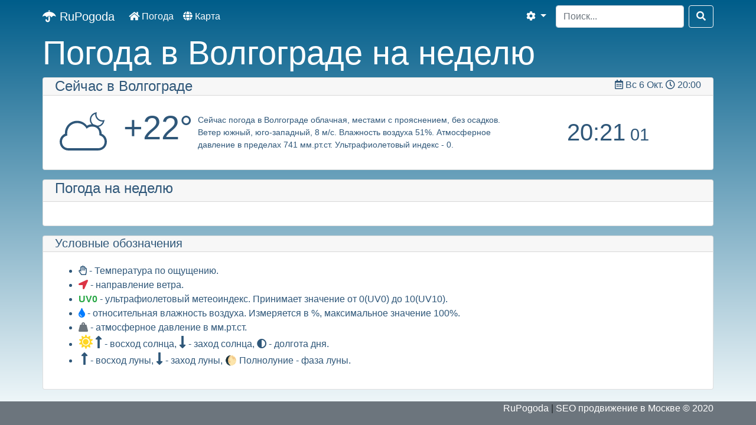

--- FILE ---
content_type: text/html; charset=UTF-8
request_url: https://rupogoda.ru/city/volgograd/
body_size: 3436
content:
<!doctype html>
<html lang="ru" prefix="og: http://ogp.me/ns#">
<head>
    <meta charset="utf-8">
    <meta name="viewport" content="width=device-width, initial-scale=1, shrink-to-fit=no">
    <link rel="stylesheet" href="/style/css/css-ru2.css">
    <link rel="stylesheet" href="/style/css/table-ru.css">    <link rel="stylesheet" href="/style/fontawesome-free/css/all_2min.css">
    <title>Погода в Волгограде на неделю | RuPogoda</title>
    <meta name="description" content="Прогноз погоды в в Волгограде(Россия) на 7 дней. Температура воздуха &#8451;, облачность и осадки &#9729;, направление и сила ветра &#9872;, атмосферное давление на ближайшие 7 суток. Актуальные и точные данные с обновлением каждый час.">
    <meta name="keywords" content="погода,прогноз,неделя,7 дней,температура,облачность,осадки,ветер,атмосферное давление,Волгоград,Россия">
    <link rel="apple-touch-icon" sizes="57x57" href="/img/logo/apple-icon-57x57.png">
    <link rel="apple-touch-icon" sizes="60x60" href="/img/logo/apple-icon-60x60.png">
    <link rel="apple-touch-icon" sizes="72x72" href="/img/logo/apple-icon-72x72.png">
    <link rel="apple-touch-icon" sizes="76x76" href="/img/logo/apple-icon-76x76.png">
    <link rel="apple-touch-icon" sizes="114x114" href="/img/logo/apple-icon-114x114.png">
    <link rel="apple-touch-icon" sizes="120x120" href="/img/logo/apple-icon-120x120.png">
    <link rel="apple-touch-icon" sizes="144x144" href="/img/logo/apple-icon-144x144.png">
    <link rel="apple-touch-icon" sizes="152x152" href="/img/logo/apple-icon-152x152.png">
    <link rel="apple-touch-icon" sizes="180x180" href="/img/logo/apple-icon-180x180.png">
    <link rel="icon" type="image/png" sizes="192x192"  href="/img/logo/android-icon-192x192.png">
    <link rel="icon" type="image/png" sizes="32x32" href="/img/logo/favicon-32x32.png">
    <link rel="icon" type="image/png" sizes="96x96" href="/img/logo/favicon-96x96.png">
    <link rel="icon" type="image/png" sizes="16x16" href="/img/logo/favicon-16x16.png">
    <link rel="manifest" href="/img/logo/manifest.json">
    <meta name="msapplication-TileColor" content="#005D8A">
    <meta name="msapplication-TileImage" content="/img/logo/ms-icon-144x144.png">
    <meta name="theme-color" content="#005D8A">
    <meta property="og:title" content="Погода в Волгограде на неделю">
    <meta property="og:type" content="weather forecast">
    <meta property="og:image" content="https://rupogoda.ru/img/mainimg.png">
    <meta property="og:image:width" content="452">
    <meta property="og:image:height" content="307">
    <meta property="og:image:type" content="image/png">
    <meta property="og:url" content="https://rupogoda.ru/city/volgograd/">
    <meta property="og:site_name" content="RuPogoda.ru">
    <meta property="og:description" content="Прогноз погоды в в Волгограде(Россия) на 7 дней. Температура воздуха &#8451;, облачность и осадки &#9729;, направление и сила ветра &#9872;, атмосферное давление на ближайшие 7 суток. Актуальные и точные данные с обновлением каждый час.">
</head><body>
<nav class="navbar navbar-expand-lg navbar-secondary">
    <div class="container">
        <a class="navbar-brand text-white" href="/"><i class="fas fa-umbrella"></i> RuPogoda</a>
        <button class="navbar-toggler" type="button" data-toggle="collapse" data-target="#navbarSupportedContent" aria-controls="navbarSupportedContent" aria-expanded="false" aria-label="Toggle navigation">
            <i class="fas fa-bars text-white"></i>
        </button>
        <div class="collapse navbar-collapse" id="navbarSupportedContent">
            <ul class="navbar-nav mr-auto ">
                <li class="nav-item active ">
                    <a class="nav-link text-white" href="/pogoda/"><i class="fas fa-home"></i> Погода <span class="sr-only">(current)</span></a>
                </li>
                <li class="nav-item">
                    <a class="nav-link text-white" href="/map/"><i class="fas fa-globe"></i> Карта</a>
                </li>
            </ul>
            <div class="nav-item dropdown">
                <a class="nav-link dropdown-toggle text-white" href="/" id="navbarDropdown" role="button" data-toggle="dropdown" aria-haspopup="true" aria-expanded="false">
                    <i class="fas fa-cog"></i>
                </a>
                <div class="dropdown-menu" aria-labelledby="navbarDropdown">
                    <a class="dropdown-item" href="/">C</a>
                    <a class="dropdown-item" href="/">F</a>
                    <div class="dropdown-divider"></div>
                    <a class="dropdown-item" href="/">RU</a>
                </div>
            </div>
            <form class="form-inline my-2 my-lg-0 dropdown" action="https://rupogoda.ru/search/">
                <input class="form-control mr-sm-2" id="search" type="search" name="srch" autocomplete="off" placeholder="Поиск..." aria-label="Search">
                <button class="btn btn-outline-light my-2 my-sm-0" type="submit" value="Найти"><i class="fas fa-search"></i></button>
                <div class="dropdown-menu" id="BlockSearch"></div>
            </form>
        </div>
    </div>
</nav>
    <div class="container main" style="color:#2F5779">
        <h1 class="display-4 text-white d-none d-md-block">Погода в Волгограде на неделю</h1>
        <div class="card mb-3">
            <div class="card-header py-0">
                <h4 class="d-inline">Сейчас в Волгограде</h4>
                <p class="d-inline float-right mb-0"><i class="far fa-calendar-alt"></i> Вс 6 Окт. <i class="far fa-clock"></i> 20:00</p>
            </div>
            <div class="card-body">
                <table class="table-responsive">
                    <tbody>
                    <tr>
                        <td style="width: 10%" class="px-2"><img src="/img/iconf/clmoon4.svg" style="width: 80px" class="align-middle" alt="облачная, местами с прояснением, без осадков"></td>
                        <td style="width: 10%" class="px-2"><p class="display-4">+22°</p></td>
                        <td style="width: 50%; font-size: 0.9rem; min-width: 400px">Сейчас погода в Волгограде облачная, местами с прояснением, без осадков. Ветер южный, юго-западный, 8 м/с. Влажность воздуха 51%. Атмосферное давление в пределах 741 мм.рт.ст. Ультрафиолетовый индекс - 0.</td>
                        <td style="width: 30%; font-size: 2.5rem;min-width: 150px" class="text-center">20:21<span style="font-size: 1.8rem"> 01</span></td>
                    </tr>
                    </tbody>
                </table>
            </div>
        </div>
        <div class="card mb-3">
            <div class="card-header py-0">
                <h4>Погода на неделю</h4>
            </div>
            <div class="card-body">
            </div>
        </div>
        <div class="card mb-3">
            <div class="card-header py-0">
                <h5 class="d-inline">Условные обозначения</h5>
            </div>
            <div class="card-body">
                <ul class="list-unstyled">
                    <li><i style="font-size: 1rem" class="far fa-hand-paper"></i> - Температура по ощущению.</li>
                    <li><i class="fas fa-location-arrow text-danger"></i> - направление ветра.</li>
                    <li><span class="font-weight-bold text-success">UV0</span> - ультрафиолетовый метеоиндекс. Принимает значение от 0(UV0) до 10(UV10).</li>
                    <li><i class="fas fa-tint text-primary"></i> - относительная влажность воздуха. Измеряется в %, максимальное значение 100%.</li>
                    <li><i class="fas fa-weight-hanging text-secondary"></i> - атмосферное давление в мм.рт.ст.</li>
                    <li><i style="font-size: 1.5rem;color: #ffd623" class="fas fa-sun"></i> <i style="font-size: 1.5rem" class="fas fa-long-arrow-alt-up"></i> - восход солнца, <i style="font-size: 1.5rem"class="fas fa-long-arrow-alt-down"></i> - заход солнца, <i class="fas fa-adjust"></i> - долгота дня.</li>
                    <li><i style="font-size: 1.5rem; color: #2E5576" class="fas fa-moon"></i> <i style="font-size: 1.5rem" class="fas fa-long-arrow-alt-up"></i> - восход луны, <i style="font-size: 1.5rem"class="fas fa-long-arrow-alt-down"></i> - заход луны, &#x1F314; Полнолуние - фаза луны.</li>

                </ul>
            </div>
        </div>
    </div>
    <div class="share42init d-none d-sm-block" data-top1="150" data-top2="20" data-margin="0"></div>
<footer class="bg-secondary">
    <div class="container">
    <div class="text-right">
        <a class="text-white" href="https://rupogoda.ru/">RuPogoda</a> | <a href="https://7pw.ru" class="text-white" target="_blank">SEO продвижение в Москве</a>
        <span class="text-white">© 2020</span>
    </div>
        </div>
</footer>
<script src="https://ajax.googleapis.com/ajax/libs/jquery/3.3.1/jquery.min.js"></script>
<script src="/style/js/bootstrap.min.js"></script>
<script type="text/javascript">
    $(function(){
        $("#search").keyup(function(){
            var search = $("#search").val();
            $('#BlockSearch').show();
                $.ajax({
                    type: "POST",
                    url: "/formsearch/",
                    data: {"search": search},
                    cache: false,
                    success: function(response){
                        $("#BlockSearch").html(response);
                    }
                });
            $('html').click(function(){
            $('#BlockSearch').hide();
        });
    });
    return false;
    });
</script>
<!-- Yandex.Metrika counter --> <script type="text/javascript" > (function(m,e,t,r,i,k,a){m[i]=m[i]||function(){(m[i].a=m[i].a||[]).push(arguments)}; m[i].l=1*new Date();k=e.createElement(t),a=e.getElementsByTagName(t)[0],k.async=1,k.src=r,a.parentNode.insertBefore(k,a)}) (window, document, "script", "https://mc.yandex.ru/metrika/tag.js", "ym"); ym(65864542, "init", { clickmap:true, trackLinks:true, accurateTrackBounce:true, webvisor:true }); </script> <noscript><div><img src="https://mc.yandex.ru/watch/65864542" style="position:absolute; left:-9999px;" alt="" /></div></noscript> <!-- /Yandex.Metrika counter -->
<script defer src="https://static.cloudflareinsights.com/beacon.min.js/vcd15cbe7772f49c399c6a5babf22c1241717689176015" integrity="sha512-ZpsOmlRQV6y907TI0dKBHq9Md29nnaEIPlkf84rnaERnq6zvWvPUqr2ft8M1aS28oN72PdrCzSjY4U6VaAw1EQ==" data-cf-beacon='{"version":"2024.11.0","token":"d32d229b9ef14147a5cb94eb3b2e3eaa","r":1,"server_timing":{"name":{"cfCacheStatus":true,"cfEdge":true,"cfExtPri":true,"cfL4":true,"cfOrigin":true,"cfSpeedBrain":true},"location_startswith":null}}' crossorigin="anonymous"></script>
</body>
</html>


--- FILE ---
content_type: image/svg+xml
request_url: https://rupogoda.ru/img/iconf/clmoon4.svg
body_size: 459
content:
<svg xmlns="http://www.w3.org/2000/svg" width="512" height="512" viewBox="0 0 511.99997 511.99997"><g fill="#2f5779"><path d="M455.08066 272.15172c0-56.86913-47.35648-102.34462-104.2217-102.34462-20.80472 0-37.84478 5.64728-54.98389 15.1585-24.66844-32.19942-62.5132-53.0052-106.10404-53.0052-73.90628 0-132.65482 58.75156-132.65482 132.66161v7.52971C23.03611 287.31022.25 319.50964.25 359.33785c0 53.0052 41.7085 94.71485 94.71099 94.71485h322.07677c53.0025 0 94.71099-41.71064 94.71099-94.71485.19715-39.82722-22.58897-72.02664-56.66808-87.18613zm-38.5417 156.90101H96.8497c-41.7085 0-71.5997-28.00422-71.5997-69.71485 0-35.96527 24.06082-60.3125 58.14092-67.94228-1.88233-7.62878-1.27492-18.05111-1.27492-25.58082 0-62.51641 45.14083-108.85406 107.75312-108.85406 43.59082 0 83.31791 23.36678 102.33937 61.21349 15.15771-15.1585 35.96243-23.36749 58.74855-23.36749 47.35549 0 78.59317 28.19114 79.12396 75.64516l.20756 18.5562c32.19777 7.52971 56.46044 34.26543 56.46044 70.32977-.19814 41.71064-28.50154 69.71488-70.21005 69.71488z"/><path d="M464.5101 126.53608c-36.26232 0-65.31829-28.98025-65.31829-65.31937 0-7.283 1.44141-14.49012 4.32426-21.77312-5.84154 0-10.16581 1.44142-15.93148 2.88286-34.82166 8.72442-60.91893 40.58753-60.91893 76.92664 0 43.54624 36.26308 79.80948 79.8091 79.80948 37.70526 0 68.2019-26.09739 76.92628-60.91922 1.44142-5.84157 1.44142-10.16585 2.88359-15.93155-7.28296 2.88285-14.56743 4.32428-21.77453 4.32428zm-58.03534 58.03637c-36.26307 0-65.31905-28.97949-65.31905-65.31936 0-28.98025 18.89018-52.27067 43.54604-60.91923v2.88285c0 43.54625 36.26383 79.8095 79.80835 79.8095h2.8836c-8.72439 24.73183-31.93883 43.54624-60.91894 43.54624z"/></g></svg>